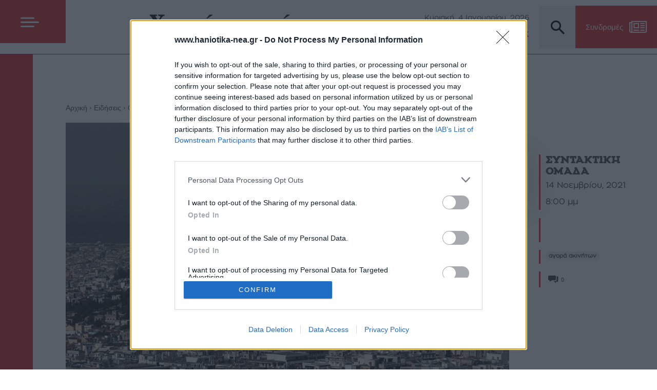

--- FILE ---
content_type: text/html; charset=utf-8
request_url: https://www.google.com/recaptcha/api2/aframe
body_size: 265
content:
<!DOCTYPE HTML><html><head><meta http-equiv="content-type" content="text/html; charset=UTF-8"></head><body><script nonce="Jz1k-lFtu45LgBz_L_2j1A">/** Anti-fraud and anti-abuse applications only. See google.com/recaptcha */ try{var clients={'sodar':'https://pagead2.googlesyndication.com/pagead/sodar?'};window.addEventListener("message",function(a){try{if(a.source===window.parent){var b=JSON.parse(a.data);var c=clients[b['id']];if(c){var d=document.createElement('img');d.src=c+b['params']+'&rc='+(localStorage.getItem("rc::a")?sessionStorage.getItem("rc::b"):"");window.document.body.appendChild(d);sessionStorage.setItem("rc::e",parseInt(sessionStorage.getItem("rc::e")||0)+1);localStorage.setItem("rc::h",'1767524713131');}}}catch(b){}});window.parent.postMessage("_grecaptcha_ready", "*");}catch(b){}</script></body></html>

--- FILE ---
content_type: text/css
request_url: https://www.haniotika-nea.gr/wp-content/themes/xn_2025/nikos.css?ver=1.2.13
body_size: 2698
content:
.megamenu-hover li{
	margin-bottom: 5px;
    background: none;
    padding: 5px;
}
.megamenu-hover li:hover{
    background: #CC2525;
}


.cat-top .td-module-meta-info {
	position: relative !important;
	bottom: 60px !important;
	margin-bottom: -60px !important;
}

.td-section_bg::before {
	z-index: 1;
}

.td_block_template_10 .td-block-title::before {
	width: 30% !important;
}

.td_block_template_10 .td-block-title {
	margin-bottom: 10px !important;
	padding: 5px 0 !important;

}

/*home page flex box categories*/
.flex-60-40 .td_module_flex_1 {
	width: 60% !important;
}

.flex-60-40 .td_module_column {
	width: 40% !important;

}

.podcast-title {
	transform: rotate(-90deg) !important;
	display: inline-block;
	position: relative;
	left: -100px;
}

/* monimes sthles photo aristera*/
.td_module_flex_1_2 .avatar {
	float: left;
	box-shadow: 0 0 70px rgba(0, 0, 0, 0.2);
	margin-right: 20px !important;
}

.footer-sub {
	font-size: 12px;
}

.tags-popular a {
	margin: 0 2px;
}

.td_block_categories_tags .td-ct-item::before {
	top: 6px !important;
	height: 20px !important;
}
.coauthors {
    margin: 5px 0 0 0;
}
.coauthors a{
    font-family: Zona-Black-Slab-Black !important;
    font-size: 20px !important;
    color: #515150 !important;
}
.coauthors a:hover{
    color: #515150 !important;
}
.mikres_aggelies li {
    padding: 20px 20px;
    list-style: none;
    margin: 0 !important;
        }
.mikres_aggelies li:nth-child(2n) {
    background-color: #f6f6f6;
}
#aggcat {
    padding: 10px;
margin-top: 20px;
background-color: #f6f6f6;
border-left: 3px solid red;
border-top: 0;
border-bottom: 0;
border-right: 0;
}
.print-cover img {
    border: 20px solid white;
}
#reply-title {
    font-size: 16px;
    font-weight: 700;
    margin-bottom: 7px;
    margin-top: 10px;
	font-family: Zona-Pro-Regular;}

.td-module-comments {
    float:none;
	margin-left:5px;
	}
.td-module-comments a {
    background-color: #8c8c8c;
}
.td-module-comments a::after {
    border-color: #8c8c8c transparent transparent transparent;
}

.td_module_flex_1_2 .td-post-author-name, .td_module_flex_widget_1_2 .td-post-author-name {
    font-weight: bold;
    display: inline-block;
    position: relative;
    top: -8px;
}
.td_module_flex_1_2 .entry-title, .td_module_flex_widget_1_2 .entry-title {
    margin: -8px 0 0 0 !important;
}

@media only screen and (max-width: 1018px) {
	.podcast-title {
		transform: rotate(-90deg) !important;
		display: block;
		position: relative;
		left: -32px;
		top: 200px;
		text-align: center !important;
	}

	/*home page flex box categories*/
	.flex-60-40 .td_module_flex_1 {
		width: 100% !important;
	}

	.flex-60-40 .td_module_column {
		width: 100% !important;
	}
}

@media only screen and (max-width: 767px) {
	.podcast-title {
		transform: rotate(0deg) !important;
		left: 0;
		top:0;


	}
}


--- FILE ---
content_type: text/css
request_url: https://www.haniotika-nea.gr/wp-content/themes/xn_2025/css/override.css?ver=1.2.13
body_size: 17627
content:
body.menu_open {
	overflow: hidden;
}
iframe #GR {
	display: block !important;
}
b,strong {
  font-weight: normal !important;
  font-family: Zona-Pro-Bold;
}

h1,
h2,
h3,
h4,
h5,
h6 {
	line-height: 110%;
}
article .tdb_single_content p br {
	content : "";
	display: block;
	padding-bottom: 13px;
}
.btn_toggle .tds-button1 .tdm-btn-text {
	display: none;
}

.site_mega_menu {
	position: fixed !important;
	right: 0;
	top: 0;
	bottom: 0;
	left: 0;
	transform: translateX(-100%);
	transition: all 0.3s ease-in-out;
	background-color: #DD3333;
	z-index: 9999;
	overflow-x: hidden;
}


.site_mega_menu.active {

	transform: translateX(0);
}


.td-section_bg {
	position: relative;

}

.pd_10 {
	padding-left: 15px;
	padding-left: 5vw;
}

.pd_20 {
	padding-left: 30px;
	padding-left: 10vw;
}

/* red border on the left single article*/
.td-section_bg::before {
	content: "";
	display: block !important;
	position: absolute;
	top: 0;
	left: 0;
	bottom: 0;
	width: 5vw;
	max-width: 5vw;
	background-color: #DD3333;
}


/* red border on the left category*/
.td-section_bg2::before {
	content: "";
	display: block !important;
	position: absolute;
	top: 0;
	left: 0;
	bottom: 0;
	width: 125px;
	max-width: calc(5vw*1.25);
	background-color: #DD3333;
}

/* grey background */

.bg-grey::before {
	content: "";
	display: block !important;
	position: absolute;
	top: 0;
	left: 0;
	bottom: 0;
	width: 50%;
	background-color: #f6f6f6;
}

.td-ss-main-sidebar {
	background-color: #F6F6F6;
}

/* single article*/
.td-tags-1 {
	column-count: 2;
	list-style: none;
	margin: 0;
}

.td-tags-1 li {
	margin-left: 0;
}

.border_left-1 {
	border-color: #dd3333 !important;
	border-style: solid !important;
	border-width: 0px 0px 0px 3px !important;
	padding-left: 10px !important;
	margin-left: 20px;
}


.tdb_single_author_2 .tdb-author-photo {
	box-shadow: 0 0 70px rgba(0, 0, 0, 0.2) !important;
}

.tdb_single_author_2 .entry-date {
	font-family: 'zona-pro-regular';
	font-size: 16px;
	line-height: 2;
}

.td-social-network {
	height: 30px !important;
	min-width: 30px !important;
}

p {
	margin-bottom: 1em;
	line-height: 140%;
}

.single-post article p {
	padding: 0 6.5% 0 0;
}

blockquote {
	text-align: left !important;
	margin: 50px 5% 50px -0.5% !important;
	border-left: solid 3px #dd3333 !important;
}

/* post tag div photo gallery*/
.td-gallery-slide-top {
	background-color: transparent;
}

.td-gallery-title {
	font-style: normal;
	font-size: 20px;
}

.td-gallery-slide-count {
	font-style: normal;
}

.post_td_gallery {
	font-family: 'zona-pro-regular';
	font-style: normal;
	color: #515150;
	background-color: #fff;
}

.tagdiv-type figure img {
	margin-bottom: 0;
	box-shadow: 0 0 70px rgba(0, 0, 0, 0.2) !important;
}

.td-doubleSlider-2 {
	background-color: transparent;
	margin-top: 20px;
}

.td-gallery-slide-copywrite {
	float: left;
	padding: 10px;
	text-align: center;
	font-style: normal;
	line-height: 1;
	font-size: 12px;
	display: inline-block;
	background-color: #fff;
	width: 100%;
}

/* end post tag div gallery*/
/* end single article*/

/* category */
.cat-top-article .td-module-meta-info {
	box-shadow: 0 0 70px rgba(0, 0, 0, 0.2);
	position: relative;
	bottom: -50px !important;
}

.cat-top-grid .td-module-meta-info {
	background-color: #fff;
	bottom: -63px !important;
}

.td-doubleSlider-1,
.td-doubleSlider-1 .td-slide-item {
	overflow: visible !important;
}

.td-doubleSlider-2 .td-button .td-border {
	border: 1px solid rgba(255, 255, 255, 0) !important;
}

.td-doubleSlider-2 .td-button .td-border.active {
	border: 1px solid rgba(221, 51, 51, 1) !important;
	opacity: 1 !important;
}

.single-post .wp-caption-text {
	display: flex;
}

.single-post .wp-caption-text::before {
	content: "";
	background-image: url("data:image/svg+xml,%3Csvg width='12' height='11' viewBox='0 0 12 11' fill='none' xmlns='http://www.w3.org/2000/svg'%3E%3Cpath d='M4.35355 0.646446C4.15829 0.451184 3.84171 0.451184 3.64645 0.646446L0.464466 3.82843C0.269204 4.02369 0.269204 4.34027 0.464466 4.53553C0.659728 4.7308 0.976311 4.7308 1.17157 4.53553L4 1.70711L6.82843 4.53553C7.02369 4.7308 7.34027 4.7308 7.53553 4.53553C7.7308 4.34027 7.7308 4.02369 7.53553 3.82843L4.35355 0.646446ZM4.5 11L4.5 1H3.5L3.5 11H4.5Z' fill='%23DD3333'/%3E%3Cline x1='4' y1='10.5' x2='11.8526' y2='10.5' stroke='%23DD3333'/%3E%3C/svg%3E");
	background-repeat: no-repeat;
	display: block;
	width: 10px;
	height: 10px;
	background-size: cover;
	background-position: center;
	margin-right: 10px;
}

.tdb_single_author_2 .tdb-author-photo {
	position: absolute;
	left: -120px;
}

.tdb_single_author_2 .border_left-1 {
	margin-left: 0;
}

.site_mega_menu .close_btn {
	position: fixed;
	right: 0;
	z-index: 3;
	top: 12px;
}

.site_mega_menu .close_btn .tdm-btn-text {
	display: none;
}

.site_mega_menu .close_btn a:hover,
.site_mega_menu .close_btn a.tds-button1:hover:before {
	background-color: transparent;
}

.header_row-3>.wpb_wrapper {
	display: flex !important;
	justify-content: flex-end;
	align-items: center;
}

.header_row-3 .tdm-social-item {
	margin: 0px 10px 0px 0 !important;

}

.tdb-header-search-button-mob {
	padding-top: 2px;
	padding-bottom: 2px;
}

.header_row-1 .tds-button1 .tdm-btn-text {
	display: none;
}

.header_row-1 .tds-button1 {
	width: 5vw;
	max-width: 5vw;
	line-height: 52px;
}
.header_row-3 .tds-button1  {
	line-height: 52px;
}
.tdb_header_date .tdb-head-date-txt {
	font-size: 14px !important;
	line-height: 16px !important;
	color: #515150 !important;
}

.header_row-1 .tds-button1 i {
	margin: 0 !important;
}

.header_row-3 .tdm-social-wrapper {
	text-align: right;
}

.td-header-template-wrap {
	border-bottom: 1px solid #515150;

}

#header_mobile_row>.vc_column>.wpb_wrapper {
	display: flex;
	justify-content: space-between;
	align-items: center;
}

#header_mobile_row .tdb-logo-img-wrap {
	padding: 0 20px;
}

#header_mobile_row .tdb-mobile-menu-button i {
	height: 51px;
	line-height: 56px;

}

.tdb_mobile_search {
	padding: 10px 12px;
	margin-left: 20px;
}


.header_btn-shop .tdm-btn {
	height: 84px !important;
}

.text-left {
	text-align: left;
}

div.megamenu_col-1>.wpb_wrapper {
	display: flex;
}

div.megamenu_col-2>.wpb_wrapper {
	display: flex;
}

div.megamenu_col-3>.wpb_wrapper {
	display: flex;
}


.megamenu_col-1>.wpb_wrapper>div {
	flex: 1;
	padding-right: 15px;
	margin-left: 0;
	margin-right: 0;
}

.megamenu_col-2>.wpb_wrapper>div {
	flex: 1;
	padding-right: 15px;
	margin-left: 0;
	margin-right: 0;
}

.megamenu_col-3>.wpb_wrapper>div {
	flex: 1;

}

.megamenu_col-3 .tds-button1:after {
	content: "";
	position: absolute;
	display: block;
	left: 10px;
	right: 0;
	bottom: 10px;
	width: 30% !important;
	border-bottom: 2px solid #FFFFFF;


}

.flex_1-intro .td_module_flex_1>.td-module-container {
	align-items: center;

}

.text-left .tds-button1 {
	text-align: left;
}

.col_count-2 .menu {
	column-count: 2; 
}

.td_module_flex_1_2 .td-author-date,
.td_module_flex_widget_1_2 .td-author-date {
	display: flex;
}

.td_module_flex_1_2 .td-author-date .td-author-photo,
.td_module_flex_widget_1_2 .td-author-date .td-author-photo {
	flex: 1;
}

.td_module_flex_1_2 .td-author-date .td-author-post,
.td_module_flex_widget_1_2 .td-author-date .td-author-post {
	flex: 4;
	margin-left: 10px;
}

.td_module_flex_1_2 .avatar,
.td_module_flex_widget_1_2 .avatar {
	height: auto !important;
}

.vc_widget_sidebar .td-block-title,
.vc_widget_sidebar .td_block_template_5 .td-block-title {
	font-size: 30px;
	line-height: 110%;
}

.vc_widget_sidebar .td-block-title .td-block-title span,
.vc_widget_sidebar .td-block-title .td-block-title a,
.vc_widget_sidebar .td_block_template_5 .td-block-title span,
.vc_widget_sidebar .td_block_template_5 .td-block-title a {
	padding-top: 20px;
	padding-bottom: 20px;

}

body.archive.tag .tdb_module_loop_2 .td-module-container {
	flex-direction: row;
}

body.archive.tag .tdb_module_loop_2 .td-image-container {
	flex: 1;
	width: auto;
}


body.archive.tag .tdb_module_loop_2 .td-module-meta-info {
	flex: 2;
	width: auto;
}

.widget_block-kataggelia .td_mod_wrap {
	background-color: #DD3333;
	color: #fff;
	padding: 28px 10px;
	font-size: 24px;
}

.widget_block-kataggelia .td_mod_wrap a {
	display: inline-block;
	background-color: #fff;
	color: #DD3333;
	font-size: 16px;
	line-height: 140%;
	padding: 10px;
}

.vc_widget_sidebar .sidebar_ad {
	margin-bottom: 26px;
}
.td-excerpt {
    font-size: 16px;
    color: #000000;
    line-height: 140%;
}

.tdb-category-grids .td-post-author-name a, .tdb-category-grids .td-post-author-name span, .tdb-category-grids .td-post-date, .tdb-category-grids .td-module-title a {
	text-shadow: none !important;
	color: #515150 !important;
}
.tdb-category-grids .td-module-meta-info {
	position: relative !important;
}
.td-post-date {
	color: #515150;
	font-size: 14px;
line-height: 16px;
}
.td-post-category {
	background-color: #DD3333;
	padding: 3px 9px 3px;
    font-size: 14px;
    line-height: 1;
}
.td-post-author-name {
	font-size: 14px;
    line-height: 160%;
    font-weight: 400;
}
.vc_widget_sidebar .td_module_wrap .td-module-title{
	font-size: 18px;
	line-height: 120%;
	margin-top: 10px;
}
.vc_widget_sidebar .td_module_wrap .td-module-title a{
	color: #515150;
}

.vc_widget_sidebar .td_module_wrap {
	padding-bottom: 10px;
}


.vc_widget_sidebar  .td_block_widget_9 .td_module_wrap .td-module-title{
	margin-top: 0;

}

.td-container-full > .td-pb-row {
	margin-left: 0;
	margin-right: 0;
}

.td-container-full > .td-crumb-container {
	padding-right: 24px;
	padding-left: 24px;
}
body.page-template-fullwidth .td-main-sidebar {
	padding-top: 30px;
	padding-bottom: 30px;
}

.author_meta-1 > .vc_column-inner > .wpb_wrapper {
	display: flex;
    justify-content: space-between;
}
.tdb-author-counters {
	margin-bottom: 0 !important;
}
.vc_widget_sidebar-wrap {
	background-color: #f6f6f6 !important;
    padding-top: 30px;
    padding-bottom: 30px;
}
.tdb_header_search .tdb-head-search-btn {
	padding: 26.5px 20px;
	background-color: #eeeeee !important;
	margin-left: 20px;
	height: 84px;
}
.tdb_header_search .tdb-search-form {
	border-color: #dd3333 !important;
}
.tdb_header_search .tdb-head-search-btn:after {
	border-color: transparent transparent #dd3333 transparent !important;
}

.news_grid-1 > .vc_column-inner > .wpb_wrapper {
	display: flex !important;
	flex-wrap: wrap;
}
.news_grid-1 > .vc_column-inner > .wpb_wrapper > .td_flex_block {
	width: 33.3333%;
	padding-left: 20px;
	padding-right: 20px;
}

.section_podcasts .image_text {text-align: center;color: #fff;font-size: 18px;margin-top: 10px;height: 2.4em;line-height: 1.2em;overflow: hidden;text-overflow: ellipsis;margin-bottom: 0.3em;}
.section_podcasts .image_text a {
	color : #fff;
	font-size: 18px;
}

.td-loader-gif {
	background-image: url(../img/animated-XN.gif);
	background-repeat: no-repeat;
	background-position: center;
	background-size: cover;
}
.td-loader-gif > div {
	display: none;
}

.tdb-featured-image-bg {
	background-image: url(../img/no-feature.png);
}
img#wpstats {
    visibility: hidden;
}

/* td legacy */
.tdb-category-grids .tdb-cat-grid-post {
    position: relative;
    float: left;
    padding-bottom: 0;
}

.tdb-category-grids .td-image-container {
    position: relative;
    flex: 0 0 100%;
    width: 100%;
    height: 100%;
}

.tdb-category-grids .td-image-wrap {
    position: relative;
    display: block;
    overflow: hidden;
}
.tdb-category-grids .td-thumb-css {
    width: 100%;
    height: 100%;
    position: absolute;
    background-size: cover;
    background-position: center center;
    -webkit-transition: transform .3s ease,opacity .3s;
    transition: transform .3s ease,opacity .3s;
}

.td_block_template_5 .td-block-title > * {
	border-color: #dd3333 !important;

}
a.tdm-btn-lg {
	line-height: 52px;
}

/* Custom Advanced Ads areas */
.trp-wide-adv .wpb_text_column img {
	margin: 0;
}
.trp-wide-adv .wpb_text_column {
	margin: 0;
}
.trp-wide-adv .td-fix-index > div {
    display: flex;
	justify-content: center;
	flex-wrap: wrap;
    column-gap: 8px;
	row-gap: 16px;
}
.trp-wide-adv .td-fix-index .full-row {
	width: 100%;
	display: flex;
    justify-content: center;
}

/* MEDIA */

@media (min-width : 1141px) {
	.vc_widget_sidebar {
		max-width: 390px;
	}
}


@media only screen and (max-width: 767px) {
	.news_grid-1 > .vc_column-inner > .wpb_wrapper > .td_flex_block {
		width: 100%;
	}
	.tdc-row.td-stretch-content,
	.tdc-row-composer.td-stretch-content {
		padding-left: 0;
		padding-right: 0;
	}

	.tdb_single_author_2 .tdb-author-photo {
		left: -60px;
	}

	.tdb_mobile_search {
		margin: 0;
		padding: 6px 12px;
	}
	.section_podcasts .image_text a {
		font-size : 16px;
	}
	.td-stretch-content .td_single_image_2 {
		margin: 0 !important;
		padding: 2%;
	}
}

@media (max-width: 1312px) and (min-width: 992px) {
	.news_grid-1 > .vc_column-inner > .wpb_wrapper > .td_flex_block {
		width: 50%;
	}
	.header_row-1 .tds-button1 {
		width: 10vw;
		max-width: 10vw
	}


}

@media (max-width: 1367px) and (min-width: 992px) { 
	.header_row-1 {
		flex: 2;
	}

	.header_row-2 {
		flex: 9;
	}

	.header_row-3 {
		flex: 9;
	}

}

@media (min-width : 768px) and (max-width : 991px) {
	.news_grid-1 > .vc_column-inner > .wpb_wrapper > .td_flex_block {
		width: 50%;
	}
	.td-menu-mob-open-menu #td-outer-wrap {
		transform: none;
		-webkit-transform: none;
	}

	.header_row-1 .tds-button1 {
		width: 10vw;
		max-width: 10vw
	}

	.header_row-1 {
		flex: 2;
	}

	.header_row-2 {
		flex: 6;
	}

	.header_row-3 {
		flex: 4;
	}

	.tdb_header_logo .tdb-logo-a,
	.tdb_header_logo h1 {
		justify-content: initial;
	}

	.header_row-3 .tdm-social-item {
		margin-right: 5px !important;
	}
}

@media (min-width : 1980px) {

	.tdc-row.stretch_row_content_no_space,
	.tdc-row-composer.stretch_row_content_no_space {
		width: auto !important;
		max-width: 1840px;
	}
}

@media (min-width : 992px) and (max-width : 1499px) {
	.site_mega_menu .megamenu_col-1 {
		width: 50%;
	}

	.site_mega_menu .megamenu_col-2 {
		width: 50%;
	}

	.site_mega_menu .megamenu_col-3 {
		width: 100%;
		max-width: 50%;
		clear: both;
		margin: 0 auto;
		float: none;
	}

}

@media (max-width : 991px) {
	.site_mega_menu {
		display: none !important;
	}
}


/*podcasts RSS feed styles*/

.podcast-rss-feed{
	display: flex;
    flex-direction: row;
    flex-wrap: wrap;
    margin-left: -10px;
	margin-right: 20px;
	padding-top: 50px;
}
.podcast-rss-feed .feed-item{
	flex-basis: 0;
    flex-grow: 1;
    max-width: 100%;
    position: relative;
    width: 100%;
    min-height: 1px;
    padding-right: 10px;
    padding-left: 10px;
}
.podcast-rss-feed .feed-item .feed-item-image img{
	margin-bottom: 0;
	min-width: 100%;
}
.podcast-rss-feed .feed-item .feed-item-title{
	text-align: center;
    color: #fff;
    font-size: 16px;
    margin-top: 10px;
    height: 2.4em;
    line-height: 1.2em;
    overflow: hidden;
    text-overflow: ellipsis;
	margin-bottom: 0 !important;
}

@media (max-width: 1024px) {
	.podcast-rss-feed .feed-item{
		flex: 0 0 33.333333%;
		max-width: 33.333333%;
		margin-bottom: 20px;
	}
}
@media (max-width: 991px) {
	.podcast-rss-feed{
		margin-right:0;
	}
	.podcast-rss-feed .feed-item{
		flex: 0 0 50%;
		max-width: 50%;
	}
}

#tdi_107 {
	width: 1400px;
	max-width: 90%;
	margin: auto;
}
#trpp img {
	width: 300px;
}
#tdi_107 .td-pb-span3 {
	width: 350px;
}

#tdi_107 > .tdi_108 {
    justify-content: center;
}

#tdi_107 > .tdi_108 .wpb_wrapper .td-fix-index,
#tdi_107 > .tdi_108 .wpb_wrapper aside {
    text-align: center;
}

.tdb_loop .td-module-title.entry-title {
	font-family: Zona-Black-Slab-Black;
	font-size: 24px;
	line-height: 1.1;
}
.tdb-single-related-posts .td-module-title.entry-title {
	font-family: Zona-Black-Slab-Black;
	font-weight: 400;
	line-height: 1.1;
}


.vc_row.top-menu-row {
	margin: 0;
	display: flex;
	flex-direction: row;
}
.top-menu-row:before {
	width: 5vw;
	content: ' ';
/* 	background-color: var(--td_theme_color, #4db2ec); */
	background-color: #dd3333;
}
.top-menu-row:after {
	width: 5vw;
}
.top-menu-row .vc_column_container {
	width: auto;
	margin: auto;
}
.top-menu-row .tdb_header_menu .tdb-menu > li > a:after {
	background-color: #dd3333;
}
#megamenu_row .tdb_header_weather .tdb-block-inner {
	display: none;
}

@media only screen and (max-width: 1312px) {
	.vc_row.top-menu-row {
		display: none;
	}
}

#subscription_form {
	width: 100%;
	max-width: 430px;
	padding-right: 20px;
}
#subscription_form .form-group,
#subscription_form .checkbox-group {
	padding-bottom: 16px;
}
#subscription_form input {
	margin-top: 8px;
	font-size: 16px;
}
#subscription_form button {
	color: #fff;
	background-color: #222;
	border: none;
	padding: 6px 12px;
	transition: background-color 0.4s;
}
#subscription_form button:hover {
	background-color: #DD3333;
}
#subscription_message {
	font-size: 16px;
	width: calc(100% - 20px);
	max-width: 410px;
	padding: 16px;
	margin: 15px 0;
	border-radius: 4px;
}
#subscription_message.success {
	background-color: #dff0d8;
	color: #3c763d;
}
#subscription_message.error {
	background-color: #f2dede;
	color: #a94442;
}

.apodhmoi-container {
	width: 100%;
	margin-top: 100px;
	margin-bottom: 100px;
	display: flex;
	flex-direction: row;
	flex-wrap: wrap;
	row-gap: 50px;
	column-gap: 80px;
	justify-content: center;
	align-items: center;
}

.apodhmoi-banner {
	display: flex;
	justify-content: center;
	align-items: center;
	max-width: 300px;
	padding: 8px;
	border: 1px solid #eee;
	transition: box-shadow .3s;
}
.apodhmoi-banner:hover {
	box-shadow: 5px 10px 8px #888;
}
.scf-content h1 {
	color: #515150;
	font-family: Zona-Black-Slab-Black;
    font-size: 48px;
    text-transform: none;
}
@media only screen and(max-width: 767px) {
	.apodhmoi-banner {
		width: 100%;
	}
	.scf-content h1 {
		font-size: 32px;
	}
}